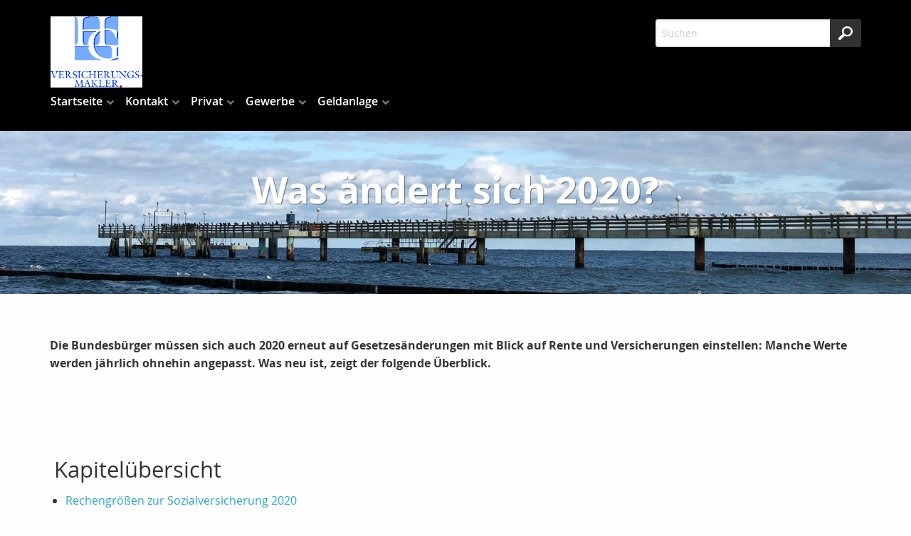

--- FILE ---
content_type: text/html;charset=UTF-8
request_url: https://www.hg-versicherungsmakler.com/neu.2020.html
body_size: 14025
content:
<!DOCTYPE html><html lang="de" class="chrome no-js"><head data-host="web1"><title>Was ändert sich 2020? | HG Versicherungsmakler Heribert Guth</title><meta charset="UTF-8"/><meta property="og:title" content="Was ändert sich 2020? | HG Versicherungsmakler Heribert Guth"/><meta property="og:type" content="website"/><meta property="og:url" content="https://www.hg-versicherungsmakler.com/neu.2020.html"/><meta property="og:image" content="https://www.hg-versicherungsmakler.com/content.4887953.images.zwkjw.IMG_8634.jpeg"/><meta name="thumbnail" content="https://www.hg-versicherungsmakler.com/content.4887953.images.zwkjw.IMG_8634.jpeg"/><meta property="og:image:type" content="jpeg"/><meta property="og:image:width" content="4032"/><meta property="og:image:height" content="3024"/><meta property="max-image-preview" content="large"/><meta property="og:description" content="Die Bundesbürger müssen sich auch 2020 erneut auf Gesetzesänderungen mit Blick auf Rente und Versicherungen einstellen: Manche Werte werden jährlich ohnehin angepasst. Was neu ist, zeigt der folgende Überblick."/><meta name="viewport" content="width=device-width, initial-scale=1"/><meta http-equiv="language" content="de"/><meta name="robots" content="index, follow"/><meta name="description" lang="de" content="Die Bundesbürger müssen sich auch 2020 erneut auf Gesetzesänderungen mit Blick auf Rente und Versicherungen einstellen: Manche Werte werden jährlich ohnehin angepasst. Was neu ist, zeigt der folgende Überblick."/><meta name="keywords" content="PKV, Pflegeversicherung, Betriebsrente, VERSICHERUNGSPFLICHTGRENZE, GKV, Basis-Rente, Gebäudesanierung, Autofahrer Bußgeld, Gesetzliche Rente, Elternunterhalt, Arbeitslosenversicherung, Grundfreibetrag, Freibetrag, Bafög"/><meta name="news_keywords" content="PKV, Pflegeversicherung, Betriebsrente, VERSICHERUNGSPFLICHTGRENZE, GKV, Basis-Rente, Gebäudesanierung, Autofahrer Bußgeld, Gesetzliche Rente, Elternunterhalt, Arbeitslosenversicherung, Grundfreibetrag, Freibetrag, Bafög"/><meta http-equiv="cache-control" content="public, max-age=1800, s-maxage=1800, must-revalidate"/><meta http-equiv="pragma" content="public"/><meta http-equiv="expires" content="Sun, 18 Jan 2026 07:45:05 GMT"/><meta name="generator" content="FAD - Fast Application Development Server"/><link rel="shortcut icon" href="/skins/images/fullscreen/dark/favicon.ico" type="image/x-icon"/><link rel="apple-touch-icon" href="/skins/images/fullscreen/dark/favicon.ico" type="image/x-icon"/><link rel="stylesheet" type="text/css" href="/scripts/jquery/jquery-ui/1.10.2/themes/default/jquery-ui.min.css?cb=1731416161" media="screen"/><link rel="stylesheet" type="text/css" href="/scripts/jquery/jquery-ui/1.10.2/themes/default/jquery-ui.structure.min.css?cb=1731416161" media="screen"/><link rel="stylesheet" type="text/css" href="/scripts/jquery/jquery-ui/1.10.2/themes/default/jquery-ui.theme.min.css?cb=1731416161" media="screen"/><link rel="stylesheet" type="text/css" href="/scripts/public.css?cb=1752575001" media="screen"/><link rel="stylesheet" type="text/css" href="/skins/css/default.css?cb=1731416228" media="screen"/><link rel="stylesheet" type="text/css" href="/cms.share.css.iconsprite.css" media="all"/><link rel="stylesheet" type="text/css" href="/skins/css/normalize/4.2.0/normalize.min.css?cb=1731416228" media="all"/><link rel="stylesheet" type="text/css" href="/skins/css/ui.totop.css?cb=1731416228" media="all"/><link rel="stylesheet" type="text/css" href="/skins/js/swiper/3.1.2/css/swiper.min.css?cb=1731416230" media="all"/><link rel="stylesheet" type="text/css" href="/skins/css/foundation.min.css?cb=1731416228" media="all"/><link rel="stylesheet" type="text/css" href="/skins/css/component.css?cb=1731416228" media="all"/><link rel="stylesheet" type="text/css" href="/scripts/font-awesome/css/font-awesome.min.css?cb=1731416161" media="screen"/><link rel="stylesheet" type="text/css" href="/skins/css/fullscreen.css?cb=1731416228" media="all"/><link rel="stylesheet" type="text/css" href="/fullscreen_dark.css" media="all"/><script type="text/javascript" data-type="text/javascript" src="/skins/js/hyphenator/Hyphenator_Loader.js?cb=1731416230" data-cookieconsent="necessary">/*41b6f6c7c2812d3d1acd9c73e8c641c7*/</script><script type="text/javascript" data-type="text/javascript" src="/scripts/jquery/2.1.4/jquery.min.js?cb=1731416161" data-cookieconsent="necessary">/*5b91cb4fa631790ec8b741eed0330cd1*/</script><script type="text/javascript" data-type="text/javascript" src="/scripts/jquery/jquery-ui/1.12.1/jquery-ui.min.js?cb=1731416161" data-cookieconsent="necessary">/*8ee9ce4eccf8d9a1e0cc23684c8b5c77*/</script><script type="text/javascript">
      session = 'PHPSESSID=5fcgbu4iskc9mimp5jkeh95o45';
    </script><script type="text/javascript" data-type="text/javascript" src="/scripts.ajax.js?cb=1731416201" data-cookieconsent="necessary">/*bca3630b4a1d4ca04e5c713ac6689bcd*/</script><script type="text/javascript">
      function setsubmit(t) {
        submit = t;
      };
    </script><script type="text/javascript" src="/public/fad-server/class/cms/mod/cookieconsent/cookieconsent.js">/*cookieconsent*/</script><script type="text/javascript">
        document.addEventListener( 'DOMContentLoaded' , function () {
          if (fad_cookieconsent) {
            fad_cookieconsent.init( {
              display : 'bottom',
              module : '4911706',
              maxage : '30'
            } );

            
            fad_cookieconsent.run();
            
          }
        } );
      </script></head><body itemscope="itemscope" itemtype="http://schema.org/WebPage" class="neu.2020 default"><div id="preloader"><div id="status" class="sk-fading-circle"><div class="sk-circle1 sk-circle"> </div><div class="sk-circle2 sk-circle"> </div><div class="sk-circle3 sk-circle"> </div><div class="sk-circle4 sk-circle"> </div><div class="sk-circle5 sk-circle"> </div><div class="sk-circle6 sk-circle"> </div><div class="sk-circle7 sk-circle"> </div><div class="sk-circle8 sk-circle"> </div><div class="sk-circle9 sk-circle"> </div><div class="sk-circle10 sk-circle"> </div><div class="sk-circle11 sk-circle"> </div><div class="sk-circle12 sk-circle"> </div></div></div><div class="wrapper"><nav class="top-bar top-bar-fixed" role="navigation"><div class="scrollbar-fix"><div class="row"><div class="columns"><div class="top-bar-left"><button class="toggle-search"> </button><button class="toggle-menu"><span> </span></button><a class="top-bar-logo" href="/index.html"><img alt=" HG Versicherungsmakler Heribert Guth" src="/logo.jpg"/></a></div><div class="top-bar-right"><div id="mod_search_form_4841289" class="mod_search_form"><form action="/suche.html" method="get" accept-charset="UTF-8" target="_self"><fieldset><input id="fad_search_form_field" name="q" placeholder="Suchen" type="text" size="30"/><input id="fad_search_form_submit" value="" type="submit"/></fieldset></form></div></div><div class="dropdown-menu"><div id="mod_search_form_4841289" class="mod_search_form"><form action="/suche.html" method="get" accept-charset="UTF-8" target="_self"><fieldset><input id="fad_search_form_field" name="q" placeholder="Suchen" type="text" size="30"/><input id="fad_search_form_submit" value="" type="submit"/></fieldset></form></div><div id="dl-menu" class="dl-menuwrapper collapsed"><ul class="dl-menu dl-menuopen"><li class="menuitem has-submenu active"><a class="page_link" href="/index.html" aria-haspopup="true">Startseite</a><ul class="dl-submenu menu-level-2"><li class="menuitem has-submenu active"><a class="page_link" href="/neu.2026.html" aria-haspopup="true">Aktuelles</a><ul class="dl-submenu menu-level-3"><li class="menuitem"><a class="page_link" href="/neu.2026.html">Änderungen 2026</a></li><li class="menuitem has-submenu active"><a class="page_link" href="/neu.index.html" aria-haspopup="true">Archiv</a><ul class="dl-submenu menu-level-4"><li class="menuitem"><a class="page_link" href="/neu.2025.html">Änderungen 2025</a></li><li class="menuitem"><a class="page_link" href="/neu.2024.html">Änderungen 2024</a></li><li class="menuitem"><a class="page_link" href="/neu.2023.html">Änderungen 2023</a></li><li class="menuitem"><a class="page_link" href="/neu.2022.html">Änderungen 2022</a></li><li class="menuitem"><a class="page_link" href="/neu.2021.html">Änderungen 2021</a></li><li class="menuitem active"><a class="page_link" href="/neu.2020.html">Änderungen 2020</a></li><li class="menuitem"><a class="page_link" href="/neu.2019.html">Änderungen 2019</a></li><li class="menuitem"><a class="page_link" href="/neu.2018.html">Änderungen 2018</a></li><li class="menuitem"><a class="page_link" href="/neu.2017.html">Änderungen 2017</a></li><li class="menuitem"><a class="page_link" href="/neu.2016.html">Änderungen 2016</a></li><li class="menuitem"><a class="page_link" href="/neu.2015.html">Änderungen 2015</a></li><li class="menuitem has-submenu"><a class="page_link" href="/neu.2012.html" aria-haspopup="true">Änderungen 2012</a><ul class="dl-submenu menu-level-5"><li class="menuitem"><a class="page_link" href="/neu.wechsel-strom-gas.html">Wechsel Strom,Gas</a></li><li class="menuitem"><a class="page_link" href="/neu.warnbutton.html">Warnbutton</a></li><li class="menuitem"><a class="page_link" href="/neu.mitbestimmung-eu-buerger.html">Mitbestimmung EU-Bürger</a></li><li class="menuitem"><a class="page_link" href="/neu.kuerzung-solarfoerderung.html">Solarförderung</a></li><li class="menuitem"><a class="page_link" href="/neu.anerkennungsgesetz-ausland-fachkraefte.html">Rechengrößen 2012</a></li></ul></li><li class="menuitem"><a class="page_link" href="/neu.2014.html">Änderungen 2014</a></li><li class="menuitem"><a class="page_link" href="/neu.2013.html">Änderungen 2013</a></li><li class="menuitem"><a class="page_link" href="/neu.2012-2.html">Neu zum 01.09.2012</a></li><li class="menuitem"><a class="page_link" href="/neu.2011.html">Änderungen 2011</a></li><li class="menuitem"><a class="page_link" href="/neu.2010.html">Änderungen 2010</a></li><li class="menuitem"><a class="page_link" href="/neu.2009.html">Änderungen 2009</a></li><li class="menuitem"><a class="page_link" href="/neu.2008.html">Änderungen 2008</a></li><li class="menuitem"><a class="page_link" href="/neu.2007.html">Änderungen 2007</a></li><li class="menuitem"><a class="page_link" href="/neu.2006.html">Änderungen 2006</a></li><li class="menuitem"><a class="page_link" href="/neu.2005.html">Änderungen 2005</a></li><li class="menuitem"><a class="page_link" href="/neu.2004.html">Änderungen 2004</a></li></ul></li></ul></li><li class="menuitem"><a class="page_link" href="/lexikon.html">Lexikon</a></li><li class="menuitem"><a class="page_link" href="/Links.html">Links</a></li><li class="menuitem has-submenu"><a class="page_link" href="/Dokumente.html" aria-haspopup="true">Dokumente</a><ul class="dl-submenu menu-level-3"><li class="menuitem"><a class="page_link" href="/Kodex.html">Kodex</a></li></ul></li><li class="menuitem"><a class="page_link" href="/suche.html">Suche</a></li><li class="menuitem has-submenu"><a class="page_link" href="/geschichte.versicherung.html" aria-haspopup="true">Wissenswertes</a><ul class="dl-submenu menu-level-3"><li class="menuitem"><a class="page_link" href="/geschichte.versicherung.html">Geschichte und Entstehung der Versicherungen</a></li></ul></li></ul></li><li class="menuitem has-submenu"><a class="page_link" href="/Kontakt.html" aria-haspopup="true">Kontakt</a><ul class="dl-submenu menu-level-2"><li class="menuitem"><a class="page_link" href="/Impressum.html">Impressum</a></li><li class="menuitem"><a class="page_link" href="/Erstinformation.html">Erstinformation</a></li><li class="menuitem"><a class="page_link" href="/datenschutz.html">Datenschutz</a></li></ul></li><li class="menuitem has-submenu"><a class="page_link" href="/privat.index.html" aria-haspopup="true">Privat</a><ul class="dl-submenu menu-level-2"><li class="menuitem has-submenu"><a class="page_link" href="/privat.pflegeabsicherung.html" aria-haspopup="true">Pflegeabsicherung</a><ul class="dl-submenu menu-level-3"><li class="menuitem"><a class="page_link" href="/gesetzliche-Pflegeversicherung.html">gesetzliche PV</a></li><li class="menuitem"><a class="page_link" href="/privat.pflegeversicherung.html">Pflegeversicherung</a></li></ul></li><li class="menuitem has-submenu"><a class="page_link" href="/privat.sozialversicherunge.pv.html" aria-haspopup="true">Sozialversicherung</a><ul class="dl-submenu menu-level-3"><li class="menuitem"><a class="page_link" href="/privat.sozialversicherunge.pv.html">Gesetzliche PV</a></li></ul></li><li class="menuitem has-submenu"><a class="page_link" href="/privat.eigentumsabsicherung.html" aria-haspopup="true">Eigentumsabsicherung</a><ul class="dl-submenu menu-level-3"><li class="menuitem"><a class="page_link" href="/Privathaftpflicht.html">Privathaftpflicht</a></li><li class="menuitem"><a class="page_link" href="/Haus-und-Grundstueck.html">Haus und Grundstück Haftpflicht</a></li></ul></li><li class="menuitem has-submenu"><a class="page_link" href="/privat.hinterbliebenen.html" aria-haspopup="true">Hinterbliebenen Absicherung</a><ul class="dl-submenu menu-level-3"><li class="menuitem"><a class="page_link" href="/Sterbegeldversicherung.html">Sterbegeldversicherung</a></li></ul></li><li class="menuitem has-submenu"><a class="page_link" href="/privat.senioren.index.html" aria-haspopup="true">Senioren</a><ul class="dl-submenu menu-level-3"><li class="menuitem"><a class="page_link" href="/Pflegeabsicherung.html">Pflegeabsicherung</a></li><li class="menuitem"><a class="page_link" href="/privat.senioren.unfall.html">Unfall</a></li><li class="menuitem"><a class="page_link" href="/privat.senioren.sterbegeld.html">Sterbegeld</a></li></ul></li><li class="menuitem has-submenu"><a class="page_link" href="/privat.haftpflicht.index.html" aria-haspopup="true">Haftpflicht</a><ul class="dl-submenu menu-level-3"><li class="menuitem"><a class="page_link" href="/Bauherrenhaftpflicht.html">Bauherrenhaftpflicht</a></li><li class="menuitem"><a class="page_link" href="/Pferdehaftpflicht.html">Pferdehaftpflicht</a></li><li class="menuitem"><a class="page_link" href="/Hundehaftpflicht.html">Hundehaftpflicht</a></li><li class="menuitem has-submenu"><a class="page_link" href="/privat.haftpflicht.privat.index.html" aria-haspopup="true">Privathaftpflicht</a><ul class="dl-submenu menu-level-4"><li class="menuitem"><a class="page_link" href="/Privathaftpflicht-fuer-Kinder.html">Privathaftpflicht für Kinder</a></li><li class="menuitem"><a class="page_link" href="/privat.privathaftpflicht.leistungen.html">Leistungen</a></li><li class="menuitem"><a class="page_link" href="/privat.privathaftpflicht.personen.html">versicherte Personen</a></li><li class="menuitem"><a class="page_link" href="/Was-ist-eine-Privathaftpflicht.html">Was ist ...</a></li></ul></li><li class="menuitem has-submenu"><a class="page_link" href="/privat.haftpflicht.diensthaftpflicht.index.html" aria-haspopup="true">Diensthaftpflicht</a><ul class="dl-submenu menu-level-4"><li class="menuitem"><a class="page_link" href="/privat.haftpflicht.diensthaftpflicht.was.html">Was ist...</a></li><li class="menuitem"><a class="page_link" href="/privat.haftpflicht.diensthaftpflicht.wer.html">weitere Personen</a></li><li class="menuitem"><a class="page_link" href="/privat.haftpflicht.diensthaftpflicht.verwaltung.html">Verwaltung</a></li><li class="menuitem"><a class="page_link" href="/privat.haftpflicht.diensthaftpflicht.schluessselschaeden.html">Schlüsselschäden</a></li><li class="menuitem"><a class="page_link" href="/privat.haftpflicht.diensthaftpflicht.richter.html">Justiz, Richter</a></li><li class="menuitem"><a class="page_link" href="/privat.haftpflicht.diensthaftpflicht.polizei.html">Polizei, Zoll</a></li><li class="menuitem"><a class="page_link" href="/privat.haftpflicht.diensthaftpflicht.leistungen.html">Leistungen</a></li><li class="menuitem"><a class="page_link" href="/privat.haftpflicht.diensthaftpflicht.lehrer.html">Lehrer</a></li></ul></li><li class="menuitem"><a class="page_link" href="/privat.haftpflicht.oeltank.index.html">Öltankhaftpflicht</a></li><li class="menuitem"><a class="page_link" href="/privat.haftpflicht.haus.index.html">H.u.Grundst.haft.</a></li></ul></li><li class="menuitem has-submenu"><a class="page_link" href="/privat.bauleistung.index.html" aria-haspopup="true">Bauvorhaben</a><ul class="dl-submenu menu-level-3"><li class="menuitem"><a class="page_link" href="/privat.bauleistung.wasundwie.html">Was und wie hoch</a></li><li class="menuitem"><a class="page_link" href="/privat.bauvorhaben.bauherren.index.html">Bauherrenhaftpflicht</a></li></ul></li><li class="menuitem has-submenu"><a class="page_link" href="/privat.kv.index.html" aria-haspopup="true">Krankenversicherung</a><ul class="dl-submenu menu-level-3"><li class="menuitem has-submenu"><a class="page_link" href="/privat.kv.pkv.index.html" aria-haspopup="true">Private KV</a><ul class="dl-submenu menu-level-4"><li class="menuitem"><a class="page_link" href="/privat.kv.pkv.leistungen.html">Leistungen</a></li><li class="menuitem"><a class="page_link" href="/privat.kv.pkv.was.html">Was ist...</a></li><li class="menuitem"><a class="page_link" href="/privat.kv.pkv.pflegezusatz.html">Pflegezusatz</a></li></ul></li></ul></li><li class="menuitem has-submenu"><a class="page_link" href="/privat.tiere.html" aria-haspopup="true">Tiere</a><ul class="dl-submenu menu-level-3"><li class="menuitem"><a class="page_link" href="/privat.pferde.html">Pferdehaftpflicht</a></li><li class="menuitem"><a class="page_link" href="/privat.hunde.index.html">Hundehaftpflicht</a></li></ul></li><li class="menuitem has-submenu"><a class="page_link" href="/privat.arbeitskraftabsicherung.html" aria-haspopup="true">Arbeitskraftabsicherung</a><ul class="dl-submenu menu-level-3"><li class="menuitem"><a class="page_link" href="/privat.dreaddeseasepflege.html">Schwere Krankheiten</a></li></ul></li><li class="menuitem has-submenu"><a class="page_link" href="/privat.altersvorsorge.html" aria-haspopup="true">Altersvorsorge</a><ul class="dl-submenu menu-level-3"><li class="menuitem"><a class="page_link" href="/privat.wohnriester.html">Wohnriester</a></li><li class="menuitem"><a class="page_link" href="/privat.ruerup.html">Rürup-Rente</a></li><li class="menuitem"><a class="page_link" href="/privat.riester.html">Riester-Rente</a></li><li class="menuitem"><a class="page_link" href="/privat.privatrente.html">Privat-Rente</a></li><li class="menuitem"><a class="page_link" href="/privat.fonds.html">Fondsgebunden</a></li><li class="menuitem has-submenu"><a class="page_link" href="/privat.betriebliche.altersvorsorge.html" aria-haspopup="true">Betr. Altersvors.</a><ul class="dl-submenu menu-level-4"><li class="menuitem"><a class="page_link" href="/privat.betrieblaltersvorsorge.unterstuetzungskassen.html">Unterst.-kasse</a></li><li class="menuitem"><a class="page_link" href="/privat.betrieblaltersvorsorge.pensionszusage.html">Pensionszusage</a></li><li class="menuitem"><a class="page_link" href="/privat.betrieblaltersvorsorge.pensionskasse.html">Pensionskasse</a></li><li class="menuitem"><a class="page_link" href="/privat.betrieblaltersvorsorge.pensionsfonds.html">Pensionsfonds</a></li><li class="menuitem"><a class="page_link" href="/privat.betriebaltersvorsorge.direkt.html">Direktversicherung</a></li><li class="menuitem"><a class="page_link" href="/privat.betrieblaltersvorsorge.besteuerung.html">Besteuerung</a></li></ul></li></ul></li><li class="menuitem has-submenu"><a class="page_link" href="/privat.kinder.index.html" aria-haspopup="true">Kinder</a><ul class="dl-submenu menu-level-3"><li class="menuitem"><a class="page_link" href="/privat.kinder.invaliditaet.html">Invalidität</a></li><li class="menuitem"><a class="page_link" href="/privat.kinder.haftpflicht.html">Privathaftpflicht</a></li></ul></li></ul></li><li class="menuitem has-submenu"><a class="page_link" href="/gewerbe.index.html" aria-haspopup="true">Gewerbe</a><ul class="dl-submenu menu-level-2"><li class="menuitem has-submenu"><a class="page_link" href="/gewerbe.firmenrechtsschutz.index.html" aria-haspopup="true">Firmenrechtsschutz</a><ul class="dl-submenu menu-level-3"><li class="menuitem"><a class="page_link" href="/gewerbe.firmenrechtsschutz.personenkreis.html">Personenkreis u. Firmen-RS</a></li><li class="menuitem"><a class="page_link" href="/gewerbe.firmenrechtsschutz.wohnungsrs.html">Wohnung und Grundstück-RS</a></li><li class="menuitem"><a class="page_link" href="/gewerbe.firmenrechtsschutz.verwaltungsrs.html">Verwaltung- RS</a></li><li class="menuitem"><a class="page_link" href="/gewerbe.firmenrechtsschutz.vertragsrs.html">Vertrag,Sachen - RS</a></li><li class="menuitem"><a class="page_link" href="/gewerbe.firmenrechtsschutz.strafrs.html">Straf- RS</a></li><li class="menuitem"><a class="page_link" href="/gewerbe.firmenrechtsschutz.steuerrs.html">Steuer- RS</a></li></ul></li><li class="menuitem has-submenu"><a class="page_link" href="/gewerbe.transport.index.html" aria-haspopup="true">Transport</a><ul class="dl-submenu menu-level-3"><li class="menuitem"><a class="page_link" href="/gewerbe.transport.deckung.html">Deckungsmöglichkeiten</a></li><li class="menuitem"><a class="page_link" href="/gewerbe.transport.werkverkehr.html">Werkverkehr</a></li><li class="menuitem"><a class="page_link" href="/gewerbe.transport.warentransport.html">Warentransport</a></li><li class="menuitem"><a class="page_link" href="/gewerbe.transport.frachtfuehrer.html">Frachtführer</a></li><li class="menuitem"><a class="page_link" href="/gewerbe.transport.betriebsunterbrechung.html">Betriebsunterbr.</a></li></ul></li><li class="menuitem has-submenu"><a class="page_link" href="/gewerbe.kaution.html" aria-haspopup="true">Kaution</a><ul class="dl-submenu menu-level-3"><li class="menuitem"><a class="page_link" href="/gewerbe.kreditversicherung.index.html">Kreditversicherung</a></li></ul></li><li class="menuitem has-submenu"><a class="page_link" href="/gewerbe.haftpflicht.index.html" aria-haspopup="true">Haftpflicht</a><ul class="dl-submenu menu-level-3"><li class="menuitem"><a class="page_link" href="/gewerbe.vermoegensschadenhaftpflicht.index.html">Vermögensschäden</a></li><li class="menuitem"><a class="page_link" href="/gewerbe.produkthaftpflicht.index.html">Produkthaftpflicht</a></li><li class="menuitem"><a class="page_link" href="/gewerbe.betriebshaftpflicht.index.html">Betriebshaftpflicht</a></li><li class="menuitem"><a class="page_link" href="/gewerbe.berufshaftpflicht.index.html">Berufshaftpflicht</a></li></ul></li><li class="menuitem has-submenu"><a class="page_link" href="/gewerbe.sach.index.html" aria-haspopup="true">Sach</a><ul class="dl-submenu menu-level-3"><li class="menuitem"><a class="page_link" href="/gewerbe.photovoltaik.html">Photovoltaikanlage</a></li><li class="menuitem"><a class="page_link" href="/gewerbe.praxisausfall.index.html">Praxisausfall</a></li><li class="menuitem"><a class="page_link" href="/gewerbe.mietverlust.index.html">Mietverlust</a></li><li class="menuitem"><a class="page_link" href="/gewerbe.maschinen.index.html">Maschinen</a></li><li class="menuitem"><a class="page_link" href="/gewerbe.itversicherung.index.html">IT-Versicherung</a></li><li class="menuitem"><a class="page_link" href="/gewerbe.feuerversicherung.index.html">Feuer</a></li><li class="menuitem"><a class="page_link" href="/gewerbe.ertragsschaden.index.html">Ertragsschaden</a></li><li class="menuitem"><a class="page_link" href="/gewerbe.elektronikversicherung.index.html">Elektronik</a></li><li class="menuitem"><a class="page_link" href="/gewerbe.betriebsunterbrechungsvers.index.html">Betriebsunterbrechung</a></li><li class="menuitem"><a class="page_link" href="/gewerbe.betriebsinhalt.index.html">Betriebsinhalt</a></li><li class="menuitem"><a class="page_link" href="/gewerbe.betriebsgebaeude.index.html">Betriebsgebäude</a></li></ul></li><li class="menuitem"><a class="page_link" href="/gewerbe.vertrauensschaden.index.html">Vertrauensschäden</a></li><li class="menuitem"><a class="page_link" href="/gewerbe.vermieterrs.index.html">Vermieterrechtsschutz</a></li><li class="menuitem"><a class="page_link" href="/gewerbe.umwelt.index.html">Umwelt</a></li><li class="menuitem"><a class="page_link" href="/gewerbe.montage.index.html">Montage</a></li><li class="menuitem"><a class="page_link" href="/gewerbe.messevers.index.html">Messe</a></li><li class="menuitem"><a class="page_link" href="/gewerbe.manager.index.html">Manager</a></li><li class="menuitem"><a class="page_link" href="/gewerbe.fuhrpark.index.html">Fuhrpark</a></li><li class="menuitem"><a class="page_link" href="/gewerbe.bauleistung.index.html">Bauleistung</a></li></ul></li><li class="menuitem has-submenu"><a class="page_link" href="/investment.index.html" aria-haspopup="true">Geldanlage</a><ul class="dl-submenu menu-level-2"><li class="menuitem"><a class="page_link" href="/investment.fondspolicen.index.html">Fondspolicen</a></li></ul></li></ul></div><ul class="menu mega-menu"><li class="menuitem has-submenu active"><a class="page_link" href="/index.html" aria-haspopup="true">Startseite</a><ul class="submenu menu-level-2"><div class="menu-column"><li><a href="/neu.2026.html" class="selected">Aktuelles</a><ul class="submenu menu-level-3"><li><a href="/neu.2026.html">Änderungen 2026</a></li><li><a href="/neu.index.html" class="selected">Archiv</a></li></ul></li></div><div class="menu-column"><li><a href="/lexikon.html">Lexikon</a></li><li><a href="/Links.html">Links</a></li></div><div class="menu-column"><li><a href="/Dokumente.html">Dokumente</a><ul class="submenu menu-level-3"><li><a href="/Kodex.html">Kodex</a></li></ul></li><li><a href="/suche.html">Suche</a></li></div><div class="menu-column"><li><a href="/geschichte.versicherung.html">Wissenswertes</a><ul class="submenu menu-level-3"><li><a href="/geschichte.versicherung.html">Geschichte und Entstehung der Versicherungen</a></li></ul></li></div></ul></li><li class="menuitem has-submenu"><a class="page_link" href="/Kontakt.html" aria-haspopup="true">Kontakt</a><ul class="submenu menu-level-2"><div class="menu-column only"><li><a href="/Kontakt.html">Kontakt</a><ul class="submenu menu-level-3"><li><a href="/Impressum.html">Impressum</a></li><li><a href="/Erstinformation.html">Erstinformation</a></li><li><a href="/datenschutz.html">Datenschutz</a></li></ul></li></div></ul></li><li class="menuitem has-submenu"><a class="page_link" href="/privat.index.html" aria-haspopup="true">Privat</a><ul class="submenu menu-level-2"><div class="menu-column"><li><a href="/privat.pflegeabsicherung.html">Pflegeabsicherung</a><ul class="submenu menu-level-3"><li><a href="/gesetzliche-Pflegeversicherung.html">gesetzliche PV</a></li><li><a href="/privat.pflegeversicherung.html">Pflegeversicherung</a></li></ul></li><li><a href="/privat.sozialversicherunge.pv.html">Sozialversicherung</a><ul class="submenu menu-level-3"><li><a href="/privat.sozialversicherunge.pv.html">Gesetzliche PV</a></li></ul></li><li><a href="/privat.eigentumsabsicherung.html">Eigentumsabsicherung</a><ul class="submenu menu-level-3"><li><a href="/Privathaftpflicht.html">Privathaftpflicht</a></li><li><a href="/Haus-und-Grundstueck.html">Haus und Grundstück Haftpflicht</a></li></ul></li><li><a href="/privat.hinterbliebenen.html">Hinterbliebenen Absicherung</a><ul class="submenu menu-level-3"><li><a href="/Sterbegeldversicherung.html">Sterbegeldversicherung</a></li></ul></li></div><div class="menu-column"><li><a href="/privat.senioren.index.html">Senioren</a><ul class="submenu menu-level-3"><li><a href="/Pflegeabsicherung.html">Pflegeabsicherung</a></li><li><a href="/privat.senioren.unfall.html">Unfall</a></li><li><a href="/privat.senioren.sterbegeld.html">Sterbegeld</a></li></ul></li><li><a href="/privat.haftpflicht.index.html">Haftpflicht</a><ul class="submenu menu-level-3"><li><a href="/Bauherrenhaftpflicht.html">Bauherrenhaftpflicht</a></li><li><a href="/Pferdehaftpflicht.html">Pferdehaftpflicht</a></li><li><a href="/Hundehaftpflicht.html">Hundehaftpflicht</a></li><li><a href="/privat.haftpflicht.privat.index.html">Privathaftpflicht</a></li><li><a href="/privat.haftpflicht.diensthaftpflicht.index.html">Diensthaftpflicht</a></li><li><a href="/privat.haftpflicht.oeltank.index.html">Öltankhaftpflicht</a></li><li><a href="/privat.haftpflicht.haus.index.html">H.u.Grundst.haft.</a></li></ul></li></div><div class="menu-column"><li><a href="/privat.bauleistung.index.html">Bauvorhaben</a><ul class="submenu menu-level-3"><li><a href="/privat.bauleistung.wasundwie.html">Was und wie hoch</a></li><li><a href="/privat.bauvorhaben.bauherren.index.html">Bauherrenhaftpflicht</a></li></ul></li><li><a href="/privat.kv.index.html">Krankenversicherung</a><ul class="submenu menu-level-3"><li><a href="/privat.kv.pkv.index.html">Private KV</a></li></ul></li><li><a href="/privat.tiere.html">Tiere</a><ul class="submenu menu-level-3"><li><a href="/privat.pferde.html">Pferdehaftpflicht</a></li><li><a href="/privat.hunde.index.html">Hundehaftpflicht</a></li></ul></li><li><a href="/privat.arbeitskraftabsicherung.html">Arbeitskraftabsicherung</a><ul class="submenu menu-level-3"><li><a href="/privat.dreaddeseasepflege.html">Schwere Krankheiten</a></li></ul></li></div><div class="menu-column"><li><a href="/privat.altersvorsorge.html">Altersvorsorge</a><ul class="submenu menu-level-3"><li><a href="/privat.wohnriester.html">Wohnriester</a></li><li><a href="/privat.ruerup.html">Rürup-Rente</a></li><li><a href="/privat.riester.html">Riester-Rente</a></li><li><a href="/privat.privatrente.html">Privat-Rente</a></li><li><a href="/privat.fonds.html">Fondsgebunden</a></li><li><a href="/privat.betriebliche.altersvorsorge.html">Betr. Altersvors.</a></li></ul></li><li><a href="/privat.kinder.index.html">Kinder</a><ul class="submenu menu-level-3"><li><a href="/privat.kinder.invaliditaet.html">Invalidität</a></li><li><a href="/privat.kinder.haftpflicht.html">Privathaftpflicht</a></li></ul></li></div></ul></li><li class="menuitem has-submenu"><a class="page_link" href="/gewerbe.index.html" aria-haspopup="true">Gewerbe</a><ul class="submenu menu-level-2"><div class="menu-column"><li><a href="/gewerbe.firmenrechtsschutz.index.html">Firmenrechtsschutz</a><ul class="submenu menu-level-3"><li><a href="/gewerbe.firmenrechtsschutz.personenkreis.html">Personenkreis u. Firmen-RS</a></li><li><a href="/gewerbe.firmenrechtsschutz.wohnungsrs.html">Wohnung und Grundstück-RS</a></li><li><a href="/gewerbe.firmenrechtsschutz.verwaltungsrs.html">Verwaltung- RS</a></li><li><a href="/gewerbe.firmenrechtsschutz.vertragsrs.html">Vertrag,Sachen - RS</a></li><li><a href="/gewerbe.firmenrechtsschutz.strafrs.html">Straf- RS</a></li><li><a href="/gewerbe.firmenrechtsschutz.steuerrs.html">Steuer- RS</a></li></ul></li></div><div class="menu-column"><li><a href="/gewerbe.transport.index.html">Transport</a><ul class="submenu menu-level-3"><li><a href="/gewerbe.transport.deckung.html">Deckungsmöglichkeiten</a></li><li><a href="/gewerbe.transport.werkverkehr.html">Werkverkehr</a></li><li><a href="/gewerbe.transport.warentransport.html">Warentransport</a></li><li><a href="/gewerbe.transport.frachtfuehrer.html">Frachtführer</a></li><li><a href="/gewerbe.transport.betriebsunterbrechung.html">Betriebsunterbr.</a></li></ul></li><li><a href="/gewerbe.kaution.html">Kaution</a><ul class="submenu menu-level-3"><li><a href="/gewerbe.kreditversicherung.index.html">Kreditversicherung</a></li></ul></li><li><a href="/gewerbe.haftpflicht.index.html">Haftpflicht</a><ul class="submenu menu-level-3"><li><a href="/gewerbe.vermoegensschadenhaftpflicht.index.html">Vermögensschäden</a></li><li><a href="/gewerbe.produkthaftpflicht.index.html">Produkthaftpflicht</a></li><li><a href="/gewerbe.betriebshaftpflicht.index.html">Betriebshaftpflicht</a></li><li><a href="/gewerbe.berufshaftpflicht.index.html">Berufshaftpflicht</a></li></ul></li></div><div class="menu-column"><li><a href="/gewerbe.sach.index.html">Sach</a><ul class="submenu menu-level-3"><li><a href="/gewerbe.photovoltaik.html">Photovoltaikanlage</a></li><li><a href="/gewerbe.praxisausfall.index.html">Praxisausfall</a></li><li><a href="/gewerbe.mietverlust.index.html">Mietverlust</a></li><li><a href="/gewerbe.maschinen.index.html">Maschinen</a></li><li><a href="/gewerbe.itversicherung.index.html">IT-Versicherung</a></li><li><a href="/gewerbe.feuerversicherung.index.html">Feuer</a></li><li><a href="/gewerbe.ertragsschaden.index.html">Ertragsschaden</a></li><li><a href="/gewerbe.elektronikversicherung.index.html">Elektronik</a></li><li><a href="/gewerbe.betriebsunterbrechungsvers.index.html">Betriebsunterbrechung</a></li><li><a href="/gewerbe.betriebsinhalt.index.html">Betriebsinhalt</a></li><li><a href="/gewerbe.betriebsgebaeude.index.html">Betriebsgebäude</a></li></ul></li><li><a href="/gewerbe.vertrauensschaden.index.html">Vertrauensschäden</a></li><li><a href="/gewerbe.vermieterrs.index.html">Vermieterrechtsschutz</a></li><li><a href="/gewerbe.umwelt.index.html">Umwelt</a></li><li><a href="/gewerbe.montage.index.html">Montage</a></li><li><a href="/gewerbe.messevers.index.html">Messe</a></li><li><a href="/gewerbe.manager.index.html">Manager</a></li><li><a href="/gewerbe.fuhrpark.index.html">Fuhrpark</a></li><li><a href="/gewerbe.bauleistung.index.html">Bauleistung</a></li></div></ul></li><li class="menuitem has-submenu"><a class="page_link" href="/investment.index.html" aria-haspopup="true">Geldanlage</a><ul class="submenu menu-level-2"><div class="menu-column only"><li><a href="/investment.index.html">Geldanlage</a><ul class="submenu menu-level-3"><li><a href="/investment.fondspolicen.index.html">Fondspolicen</a></li></ul></li></div></ul></li></ul></div></div></div></div></nav><header id="header" style="background-image:url(/content.4887953.images.zwkjw.IMG_8634.1600x1067.jpeg)"><div class="row"><div class="caption text-center columns"><h1 itemprop="name" class="hyphenate fad_caption">Was ändert sich 2020?</h1></div></div></header><main><section class="main-content"><div id="content"><div class="content_wrapper" eitem="neu.2020"><div class="row"><div class="columns"><div eitem="neu.2020" class="i_content_wrapper"><text><div id="page_page_4887953" class="page_page schema_WebSite" itemscope="itemscope" itemtype="http://schema.org/WebPage"><p>
  <span><b>Die Bundesbürger müssen sich auch 2020 erneut auf Gesetzesänderungen mit Blick auf Rente und Versicherungen einstellen: Manche Werte werden jährlich ohnehin angepasst. Was neu ist, zeigt der folgende Überblick.</b></span>
</p>
<p>
  <br class="Apple-interchange-newline"/>
  <br/>
</p></div></text><ul class="chapter_index"><a id="chapter_start" name="chapter_start"> </a><h3 class="h_chapter_index">Kapitelübersicht</h3><li data-chapter="1"><a href="#id1" title="Rechengrößen zur Sozialversicherung 2020 ">Rechengrößen zur Sozialversicherung 2020 </a></li><li data-chapter="2"><a href="#id2" title="Beitragsbemessungsgrenze zur GKV steigt um 150 Euro im Monat">Beitragsbemessungsgrenze zur GKV steigt um 150 Euro im Monat</a></li><li data-chapter="3"><a href="#id3" title="Beitragsbemessungsgrenze zur Rentenversicherung geht ebenfalls hoch">Beitragsbemessungsgrenze zur Rentenversicherung geht ebenfalls hoch</a></li><li data-chapter="4"><a href="#id4" title="Versicherungspflichtgrenze steigt - Wechsel in PKV erschwert ">Versicherungspflichtgrenze steigt - Wechsel in PKV erschwert </a></li><li data-chapter="5"><a href="#id5" title="Gesetzlich Krankenversicherte werden bei Betriebsrenten entlastet">Gesetzlich Krankenversicherte werden bei Betriebsrenten entlastet</a></li><li data-chapter="6"><a href="#id6" title="Unterschied zwischen Freibetrag und Freigrenze ">Unterschied zwischen Freibetrag und Freigrenze </a></li><li data-chapter="7"><a href="#id7" title="Basis-Rente: Höhere Beträge dürfen bei Steuererklärung geltend gemacht werden ">Basis-Rente: Höhere Beträge dürfen bei Steuererklärung geltend gemacht werden </a></li><li data-chapter="8"><a href="#id8" title="Die gesetzliche Rente steigt zum 1. Juli 2020">Die gesetzliche Rente steigt zum 1. Juli 2020</a></li><li data-chapter="9"><a href="#id9" title="Gebäudesanierung besser gefördert ">Gebäudesanierung besser gefördert </a></li><li data-chapter="10"><a href="#id10" title="Pflegeversicherung: Entlastung bei Elternunterhalt ">Pflegeversicherung: Entlastung bei Elternunterhalt </a></li><li data-chapter="11"><a href="#id11" title="Beitrag zur Arbeitslosenversicherung sinkt leicht ">Beitrag zur Arbeitslosenversicherung sinkt leicht </a></li><li data-chapter="12"><a href="#id12" title="Etwas höherer Grundfreibetrag bei Steuer ">Etwas höherer Grundfreibetrag bei Steuer </a></li><li data-chapter="13"><a href="#id13" title="Höhere Reisekosten bei einer Dienstreise anrechnungsfähig ">Höhere Reisekosten bei einer Dienstreise anrechnungsfähig </a></li><li data-chapter="14"><a href="#id14" title="Mehr Arbeitslosengeld und höherer Mindestlohn ">Mehr Arbeitslosengeld und höherer Mindestlohn </a></li><li data-chapter="15"><a href="#id15" title="Bafög wird im Wintersemester 2020 angehoben, neue Rückzahlungsmodalitäten ">Bafög wird im Wintersemester 2020 angehoben, neue Rückzahlungsmodalitäten </a></li><li data-chapter="16"><a href="#id16" title="Autofahrer zahlen höhere Bußgelder ">Autofahrer zahlen höhere Bußgelder </a></li></ul><article class="row"><div class="columns"><div class="chapter"><a class="anker fad_visuallyhidden" name="id1"> </a><h3 class="h_chapter"><a href="#chapter_start" title="Hoch"><img src="/skins/images/fullscreen/dark/icon_up.svg" width="16" height="16" border="0" alt="nach oben" title="nach oben"/></a>Rechengrößen zur Sozialversicherung 2020 </h3><p>
  <span>Jedes Jahr werden die Rechengrößen zur Sozialversicherung auf Basis der Lohnentwicklung neu errechnet. Sie bestimmen wesentlich, welche Sozialbeiträge Gutverdiener zahlen müssen — und ab welchem Einkommen ein Arbeitnehmer von der gesetzlichen zu einer privaten Krankenversicherung wechseln kann.</span>
</p>
<p>
  <br class="Apple-interchange-newline"/>
  <br/>
</p></div></div></article><article class="row"><div class="columns"><div class="chapter"><a class="anker fad_visuallyhidden" name="id2"> </a><h3 class="h_chapter"><a href="#chapter_start" title="Hoch"><img src="/skins/images/fullscreen/dark/icon_up.svg" width="16" height="16" border="0" alt="nach oben" title="nach oben"/></a>Beitragsbemessungsgrenze zur GKV steigt um 150 Euro im Monat</h3><p>
  <span>Die bundeseinheitliche Beitragsbemessungsgrenze (BBG) in der gesetzlichen Krankenversicherung wird auch in 2020 angehoben: wie bereits in den Jahren zuvor. Sie steigt von monatlich 4.537,50 Euro im Jahr 2019 auf 4.687,50 Euro in 2020. Dieselben Werte gelten für die gesetzliche Pflegeversicherung.</span>
</p>
<p>
  <span>Relevant ist diese Grenze für sozialversicherte Gutverdiener. Der Einkommensanteil, der über dieser Grenze liegt, ist von Beiträgen zur Kranken- und Pflegeversicherung befreit. Da die Grenze dank der positiven Lohnentwicklung erneut angehoben wurde, müssen gesetzlich Versicherte künftig mehr Sozialabgaben zahlen.</span>
</p>
<p>
  <br class="Apple-interchange-newline"/>
  <br/>
</p></div></div></article><article class="row"><div class="columns"><div class="chapter"><a class="anker fad_visuallyhidden" name="id3"> </a><h3 class="h_chapter"><a href="#chapter_start" title="Hoch"><img src="/skins/images/fullscreen/dark/icon_up.svg" width="16" height="16" border="0" alt="nach oben" title="nach oben"/></a>Beitragsbemessungsgrenze zur Rentenversicherung geht ebenfalls hoch</h3><p>
  <span>Ebenfalls raufgesetzt wird für 2020 die Beitragsbemessungsgrenze zur Renten- und Arbeitslosenversicherung. Zu beachten gilt es, dass es für Ost- und Westdeutschland hier unterschiedliche Werte gibt. Mitarbeiter und Unternehmen müssen sich folglich auf Mehrausgaben einstellen, wenn der Arbeitnehmer ein Einkommen oberhalb der bisherigen Beitragsbemessungsgrenze hat.</span>
</p>
<p>
  <span style="font-size: 1rem;">Die BBG West wird 2020 auf 6.900 Euro festgesetzt, jährlich sind dies 82.800 Euro. Ein deutliches Plus, denn im Vorjahr betrug sie noch 6.700 Euro monatlich. In Ostdeutschland gilt 2020 die Beitragsbemessungsgrenze von monatlich 6.450 Euro beziehungsweise jährlich 77.400 Euro. Auch hier stieg die BBG deutlich an, sogar noch stärker als in den alten Bundesländern: 2019 betrug sie noch 6.150 Euro monatlich.</span><br/>
</p>
<p>
  <br class="Apple-interchange-newline"/>
  <br/>
</p></div></div></article><article class="row"><div class="columns"><div class="chapter"><a class="anker fad_visuallyhidden" name="id4"> </a><h3 class="h_chapter"><a href="#chapter_start" title="Hoch"><img src="/skins/images/fullscreen/dark/icon_up.svg" width="16" height="16" border="0" alt="nach oben" title="nach oben"/></a>Versicherungspflichtgrenze steigt - Wechsel in PKV erschwert </h3><p>
  <span>Wenn abhängig Beschäftigte sich privat krankenversichern wollen, ist die Versicherungspflichtgrenze wichtig, auch Jahresarbeitsentgeltgrenze (JAEG) genannt. Wer weniger verdient, muss sich in der Regel gesetzlich krankenversichern. Sobald der Bruttolohn aber die Pflichtgrenze übersteigt, darf der Arbeitnehmer wählen, ob er weiterhin die gesetzliche Krankenversicherung bevorzugt, oder ob er lieber in die private Krankenversicherung wechseln will.</span>
</p>
<p>
  <span style="font-size: 1rem;">Wie auch die Beitragsbemessungsgrenzen, so ist die Versicherungspflichtgrenze ebenfalls an die Löhne gekoppelt. Bedeutet: wegen der positiven Lohnentwicklung müssen Beschäftigte 2020 mehr verdienen, um in die PKV zu wechseln. Die Grenze steigt von 60.750 Euro in 2019 auf künftig 62.550 Euro.</span><br/>
</p>
<p>
  <br class="Apple-interchange-newline"/>
  <br/>
</p></div></div></article><article class="row"><div class="columns"><div class="chapter"><a class="anker fad_visuallyhidden" name="id5"> </a><h3 class="h_chapter"><a href="#chapter_start" title="Hoch"><img src="/skins/images/fullscreen/dark/icon_up.svg" width="16" height="16" border="0" alt="nach oben" title="nach oben"/></a>Gesetzlich Krankenversicherte werden bei Betriebsrenten entlastet</h3><p>
  <span>Am 12. Dezember hat der Bundestag eine Gesetzreform verabschiedet, das Millionen gesetzlich krankenversicherte Betriebsrentner entlasten soll. Demnach gilt ab dem 1. Januar 2020 ein neuer Freibetrag von 159,25 Euro auf Betriebsrenten. Bis zu diesem Betrag müssen keine Krankenkassen-Beiträge auf die betrieblichen Altersbezüge abgeführt werden: und darüber hinaus nur noch anteilig. Rund vier Millionen Ruheständler mit entsprechenden Anwartschaften sollen auf diese Weise entlastet werden, berichtet die Bundesregierung.</span>
</p>
<p>
  <span style="font-size: 1rem;">Hintergrund ist, dass Betriebsrentner auf ihre Bezüge den vollen Beitragssatz zur Krankenkasse von 14,6 Prozent plus Zusatzbeitrag entrichten müssen: also Arbeitgeber- und Arbeitnehmeranteil. Das mindert die Attraktivität der so wichtigen Vorsorge und sorgt seit Jahren für Debatten. Hier wurde mit der Reform nun ein Kompromiss erzielt. Die Ruheständler behalten deutlich mehr im Portemonnaie — ganz abgeschafft werden die Abgaben nicht.</span><br/>
</p>
<p>
  <br/>
</p></div></div></article><article class="row"><div class="columns"><div class="chapter"><a class="anker fad_visuallyhidden" name="id6"> </a><h3 class="h_chapter"><a href="#chapter_start" title="Hoch"><img src="/skins/images/fullscreen/dark/icon_up.svg" width="16" height="16" border="0" alt="nach oben" title="nach oben"/></a>Unterschied zwischen Freibetrag und Freigrenze </h3><p>
  <span>Hierbei ist wichtig, zwischen Freibetrag und Freigrenze zu unterscheiden. Bisher nämlich galt bereits eine Freigrenze von 155,75 Euro auf den Krankenkassenbeitrag, die aber anders wirkte. Sobald die Betriebsrente über diesem Betrag lag, und sei es nur um einen Euro gewesen, musste wieder der komplette Kassenbeitrag gezahlt werden.</span>
</p>
<p>
  <span style="font-size: 1rem;">Das ist mit dem neuen Freibetrag nun anders. Künftig muss der Kassenbeitrag nur noch auf jenen Anteil der Betriebsrente gezahlt werden, der tatsächlich diesen Freibetrag übersteigt. Wer im kommenden Jahr 169 Euro im Monat Betriebsrente bekommt, zahlt folglich auf weniger als 10 Euro Kassenbeiträge. Auch Personen mit hohen betrieblichen Altersbezügen werden folglich entlastet.</span><br/>
</p>
<p>
  <span style="font-size: 1rem;">Enttäuschend ist die Reform hingegen für jene Rentner, die freiwillig bei gesetzlichen Krankenkassen versichert sind. Für sie nämlich gilt der neue Freibetrag nicht, sie müssen auch künftig nach der alten Regel Kassenbeitrag zahlen. Auch bei den Abgaben zur gesetzlichen Pflegeversicherung greift der Freibetrag nicht.</span>
</p></div></div></article><article class="row"><div class="columns"><div class="chapter"><a class="anker fad_visuallyhidden" name="id7"> </a><h3 class="h_chapter"><a href="#chapter_start" title="Hoch"><img src="/skins/images/fullscreen/dark/icon_up.svg" width="16" height="16" border="0" alt="nach oben" title="nach oben"/></a>Basis-Rente: Höhere Beträge dürfen bei Steuererklärung geltend gemacht werden </h3><p class="justifyCenter"></p>
<p>
  <span>Seit 2005 können Selbstständige staatlich gefördert für ihr Alter vorsorgen. Möglich macht es die sogenannte Basisrente, umgangssprachlich auch „Rürup-Rente“ genannt: Weil sie der Ökonom und frühere Regierungsberater Bert Rürup mit entworfen hat. Rund 4,3 Millionen Bürger besitzen aktuell einen solchen Vertrag.</span>
</p>
<p>
  <span style="font-size: 1rem;">Wie der Gesamtverband der Deutschen Versicherungswirtschaft (GDV) auf seiner Webseite berichtet, können 2020 wieder größere Teile der Basisrenten-Beiträge als Sonderausgabe bei der Steuererklärung geltend gemacht werden. Zum einen steige der steuerliche Basisrenten-Höchstbetrag voraussichtlich auf 25.046 Euro. Darüber hinaus erkenne das Finanzamt nun 90 Prozent der eingezahlten Beiträge als Sonderausgaben an. 2019 waren es noch 88 Prozent. Entsprechend seien 2020 maximal 22.541 Euro als Sonderausgaben abzugsfähig — für Ehegatten der doppelte Betrag.</span>
</p></div></div></article><article class="row"><div class="columns"><div class="chapter"><a class="anker fad_visuallyhidden" name="id8"> </a><h3 class="h_chapter"><a href="#chapter_start" title="Hoch"><img src="/skins/images/fullscreen/dark/icon_up.svg" width="16" height="16" border="0" alt="nach oben" title="nach oben"/></a>Die gesetzliche Rente steigt zum 1. Juli 2020</h3><p>
  <span>Gute Nachricht für gesetzlich Rentenversicherte: Die Rente wird sehr wahrscheinlich zum 1. Juli 2020 angehoben. Während das Rentenplus im Westen voraussichtlich 3,15 Prozent beträgt, steigen die Altersbezüge in Ostdeutschland um 3,92 Prozent. Das geht aus einem Entwurf des Rentenversicherungs-Berichtes hervor. Allerdings entscheidet sich erst im Frühjahr, um welchen Betrag die Renten genau angehoben werden: Dann erst liegen die genauen Werte zur Lohnentwicklung vor, die für die Renten ausschlaggebend sind. Es ist aber zu erwarten, dass keine weiteren Änderungen vorgenommen werden.</span>
</p></div></div></article><article class="row"><div class="columns"><div class="chapter"><a class="anker fad_visuallyhidden" name="id9"> </a><h3 class="h_chapter"><a href="#chapter_start" title="Hoch"><img src="/skins/images/fullscreen/dark/icon_up.svg" width="16" height="16" border="0" alt="nach oben" title="nach oben"/></a>Gebäudesanierung besser gefördert </h3><p>
  <span>Wer ein altes Haus energiefreundlich umbauen will, also Wände und Dach dämmt oder Fenster, Türen, Lüftungen und Heizungen austauscht, soll ab 2020 steuerlich gefördert werden. Demnach können bis zu 20 Prozent der Kosten bzw. maximal 40.000 Euro je Haus und Wohnung über einen Zeitraum von drei Jahren von der Steuer abzugsfähig sein. Bedingung ist, dass das Haus bereits älter als zehn Jahre ist. Allerdings ist dieses Vorhaben noch nicht komplett beschlossen und steckt aktuell im Vermittlungsausschuss von Bund und Ländern fest.</span>
</p></div></div></article><article class="row"><div class="columns"><div class="chapter"><a class="anker fad_visuallyhidden" name="id10"> </a><h3 class="h_chapter"><a href="#chapter_start" title="Hoch"><img src="/skins/images/fullscreen/dark/icon_up.svg" width="16" height="16" border="0" alt="nach oben" title="nach oben"/></a>Pflegeversicherung: Entlastung bei Elternunterhalt </h3><p>
  <span>Die gesetzliche Pflegeversicherung ist nur eine Teilkasko und kommt nicht für die gesamten Pflegekosten auf, wenn ein Mensch auf fremde Hilfe angewiesen ist. So müssen auch Kinder den sogenannten Elternunterhalt zahlen. Reicht das Geld eines Pflegebedürftigen nicht aus, um Pflegekosten und/oder die Unterbringung in einem Heim zu finanzieren, schießt das Sozialamt zwar die notwendigen Kosten vor („Hilfe zur Pflege“). Dann ermittelt die Behörde aber die Angehörigen in gerader Linie (in der Regel Ehepartner und Kinder) und bittet sie zur Kasse: abgesehen von einem Selbstbehalt, der in der Regel bei Alleinstehenden rund 1.800 Euro monatlich beträgt, aber individuell ermittelt wird.</span>
</p>
<p>
  <span style="font-size: 1rem;">Hier will die Bundesregierung zum Jahresanfang die Kinder beim Elternunterhalt entlasten. Bundestag und Bundesrat haben einer Gesetzesänderung zugestimmt, wonach ab Januar 2020 eine Einkommensgrenze von 100.000 Euro brutto im Jahr gelten soll. Unterhaltspflichtige Kinder sollen nur noch zahlen, wenn ihr Einkommen darüber liegt. Bei Angestellten in der Steuerklasse 1 würde das einem Nettolohn von circa 4.500 Euro entsprechen.</span><br/>
</p>
<p>
  <span style="font-size: 1rem;">Dennoch bleibt die Pflegeversicherung ein Armutsrisiko: vor allem für die Pflegebedürftigen und ihre Ehepartner. Sie werden eben nicht durch die jetzige Reform entlastet. Der Eigenanteil für die vollstationäre Unterbringung im Pflegeheim steigt seit Jahren stark an, im August 2019 lag er bereits bei mehr 1.890 Euro monatlich im Bundesschnitt: wenn es auch zwischen den einzelnen Bundesländern große Unterschiede gibt. Zudem muss unter Umständen das Haus behindertengerecht umgebaut werden, wenn der Betroffene nicht ins Heim „abgeschoben“ werden soll, und Angehörige müssen für die Pflege im Job kürzertreten. Auch deshalb empfiehlt sich der Abschluss einer privaten Pflegezusatzversicherung. Im vergangenen Jahr war bereits mehr als jeder sechste Pflegebedürftige auf Sozialhilfe angewiesen: mit einer hohen Dunkelziffer, weil viele Betroffene ihre Rechte nicht kennen.</span>
</p></div></div></article><article class="row"><div class="columns"><div class="chapter"><a class="anker fad_visuallyhidden" name="id11"> </a><h3 class="h_chapter"><a href="#chapter_start" title="Hoch"><img src="/skins/images/fullscreen/dark/icon_up.svg" width="16" height="16" border="0" alt="nach oben" title="nach oben"/></a>Beitrag zur Arbeitslosenversicherung sinkt leicht </h3><p>
  <span>Zum 1. Januar 2020 wird der Beitrag zur Arbeitslosenversicherung leicht abgesenkt: um 0,1 Prozentpunkte auf 2,4 Prozent. Diese Beiträge werden paritätisch bezahlt, so dass Arbeitgeber und -nehmer zu gleichen Teilen 1,2 Prozent auf den Bruttolohn zahlen müssen. Allerdings gilt der niedrigere Wert vorerst nur befristet bis zum Jahresende 2022.</span>
</p></div></div></article><article class="row"><div class="columns"><div class="chapter"><a class="anker fad_visuallyhidden" name="id12"> </a><h3 class="h_chapter"><a href="#chapter_start" title="Hoch"><img src="/skins/images/fullscreen/dark/icon_up.svg" width="16" height="16" border="0" alt="nach oben" title="nach oben"/></a>Etwas höherer Grundfreibetrag bei Steuer </h3><p>
  <span>Ab 2020 müssen die Bundesbürger etwas weniger Einkommenssteuer zahlen, weil der Grundfreibetrag, bis zu dem Einkommen steuerfrei bleiben, leicht angehoben wird. Er steigt um 240 Euro auf 9.408 Euro im Jahr. Laut Finanztest sparen die Bürger dadurch - je nach Steuerlast - zwischen 37 und 183 Euro im Jahr.</span>
</p>
<p>
  <span>Ebenfalls entlastet werden Steuerzahler, die ihre Angehörigen mit Unterhalt unterstützen. Der Unterhaltsabzug klettert um 240 Euro auf bis zu bis zu 9.408 Euro im Jahr, die dann als außergewöhnliche Belastung geltend gemacht werden können. Die übernommenen Beiträge zur Kranken- und Pflegeversicherung kommen noch hinzu.</span>
</p></div></div></article><article class="row"><div class="columns"><div class="chapter"><a class="anker fad_visuallyhidden" name="id13"> </a><h3 class="h_chapter"><a href="#chapter_start" title="Hoch"><img src="/skins/images/fullscreen/dark/icon_up.svg" width="16" height="16" border="0" alt="nach oben" title="nach oben"/></a>Höhere Reisekosten bei einer Dienstreise anrechnungsfähig </h3><p>
  <span>Neuigkeiten gibt es für jene, die beruflich auf Dienstreise unterwegs sind. Demnach werden die Verpflegungspauschalen für Berufstätige zum Jahreswechsel raufgesetzt: von 24 auf 28 Euro bei ganztägiger Abwesenheit und von 14 auf 12 Euro bei halbtägiger bzw. mindestens acht Stunden Abwesenheit. Wer sich für mehrere Tage auf Dienstreise begibt, kann für den An- und Abreisetag jeweils 14 Euro veranschlagen. Arbeitnehmer können diese Beträge ihrem Arbeitgeber in Rechnung stellen, dieser kann sie wiederum als Werbungskosten bei der Steuer geltend machen.</span>
</p></div></div></article><article class="row"><div class="columns"><div class="chapter"><a class="anker fad_visuallyhidden" name="id14"> </a><h3 class="h_chapter"><a href="#chapter_start" title="Hoch"><img src="/skins/images/fullscreen/dark/icon_up.svg" width="16" height="16" border="0" alt="nach oben" title="nach oben"/></a>Mehr Arbeitslosengeld und höherer Mindestlohn </h3><p>
  <span>Arbeitgeber aufgepasst! Ab dem 1. Januar 2020 steigt der gesetzliche Mindestlohn leicht an: von aktuell 9,19 Euro auf dann 9,35 Euro pro Stunde. Das hat die Mindestlohn-Kommission bereits im Juni 2018 empfohlen und wurde von der Bundesregierung in eine entsprechende Verordnung gegossen. Dieser Mindestlohn gilt dann bis zum 31.12. 2020. Zusätzlich gibt es etliche Tarif-Mindestlöhne für einzelne Branchen, die zwischen Arbeitgeber-Verbänden und Gewerkschaften ausgehandelt werden.</span>
</p>
<p>
  <span style="font-size: 1rem;">Weiterhin gibt es zahlreiche Ausnahmen vom Mindestlohn. Das betrifft: Jugendliche unter 18 Jahren ohne Berufsausbildung, Azubis, Langzeitarbeitslose in den ersten 6 Monaten ihrer Beschäftigung, Praktikanten im Rahmen einer schulischen oder hochschulischen Ausbildung, Praktikanten mit 3monatigem Orientierungspraktikum für eine Berufsausbildung oder Aufnahme eines Studiums, Jugendliche in Einstiegsqualifizierung sowie ehrenamtlich Beschäftigte.</span><br/>
</p>
<p>
  <span style="font-size: 1rem;">Zugleich können sich Arbeitslose über etwas mehr Geld freuen. Wer Arbeitslosengeld II erhält, Sozialhilfe oder Grundsicherung im Alter und bei Erwerbsminderung, bekommt ab dem 1. Januar 2020 1,88 Prozent mehr ausgezahlt. Das betrifft neben Erwachsenen auch Kinder und Jugendliche.</span><br/>
</p>
<p>
  <br class="Apple-interchange-newline"/>
  <br/>
</p></div></div></article><article class="row"><div class="columns"><div class="chapter"><a class="anker fad_visuallyhidden" name="id15"> </a><h3 class="h_chapter"><a href="#chapter_start" title="Hoch"><img src="/skins/images/fullscreen/dark/icon_up.svg" width="16" height="16" border="0" alt="nach oben" title="nach oben"/></a>Bafög wird im Wintersemester 2020 angehoben, neue Rückzahlungsmodalitäten </h3><p>
  <span>Für Schüler und Studenten, deren Eltern kein hohes Einkommen haben, ist das Bafög wichtig: Es soll ihnen ermöglichen, auch mit kleinem Geldbeutel ein Studium abzuschließen. Diese Ausbildungsförderung steigt im neuen Jahr, so sieht es das bereits wirksame Bafög-Änderungsgesetz vor. Allerdings treten die jetzigen Erhöhungen erst zum 1. Oktober 2020 in Kraft: 861 Euro sind dann als Förderhöchstsatz möglich, während aktuell maximal 853 Euro gezahlt werden. Der Bafög-Kinderbetreuungszuschlag steigt ebenfalls von 140 auf dann 150 Euro.</span>
</p>
<p>
  <span style="font-size: 1rem;">Der errechnete Grundbedarf steigt demnach zum Wintersemester 2020 von jetzt 419 Euro auf dann 427 Euro an. Stabil bleiben hingegen die Werte für Wohnpauschale und dem Zuschlag zur Krankenversicherung für Studenten. Bereits seit dem Wintersemester 2019 werden demnach als Wohnpauschale 325 Euro veranschlagt und als Zuschlag für die private oder gesetzliche Krankenversicherung 109 Euro. Wer bereits über 30 ist, kann sogar einen höheren Krankenversicherungs-Zuschlag bis zu 189 Euro erhalten, muss seine Mehrkosten aber nachweisen.</span><br/>
</p>
<p>
  <span style="font-size: 1rem;">Im Gegenzug steigen zum Wintersemester 2020 auch die Einkommensfreibeträge, die je nach Familienkonstellation unterschiedlich sind. Sind die Eltern eines Studenten bzw. einer Studentin verheiratet, erhält der Schützling Föderung, wenn die Eltern zusammen weniger als 1.890 Euro netto verdienen. Sie werden errechnet, nachdem vom Bruttoeinkommen die Werbungskosten, die Steuern und die Sozialpauschale abgezogen wurden. Für einen einzelnen Elternteil gilt ein Freibetrag von 1.260 Euro netto, für neu angeheiratete Ehegatten des leiblichen Elternteils 630 Euro und für Kinder mit eigenem Einkommen 570 Euro im Monat.</span><br/>
</p>
<p>
  <span style="font-size: 1rem;">Änderungen gab es ab dem Herbst 2019 auch bei den Rückzahlungsmodalitäten, wie das Deutsche Studentenwerk informiert. Wer wegen seines zu geringen Einkommens niedrigere Rückzahlungsraten als 130 Euro pro Monat beantragt, wird nach 77 Monatsraten schuldenfrei, so berichtet das Studentenwerk – auch, wenn insgesamt weniger als 10.010 Euro zurückgezahlt wurden. Zudem werden Restschulden erlassen, wenn binnen 20 Jahren nicht die 77 Tilgungsraten gezahlt werden können. Wichtig: Altschuldner, für die noch die Regeln vor dem 26. Bafögänderungsgesetz (BAföGÄndG) gelten, müssen bis spätestens 29.02.2020 beim Bundesverwaltungsamt erklären, dass die neuen Regeln auch für sie gelten sollen.</span><br/>
</p>
<p>
  <span style="font-size: 1rem;">Auch Auszubildende bekommen mehr Geld, wenn sie von der sogenannten Berufsausbildungsbeihilfe (BAB) profitieren. Zum 1. August 2020 wird der Förderhöchstsatz von 716 auf 723 Euro angehoben. Wer eine Ausbildung in einer Behindertenwerkstatt oder einer Einrichtung zur beruflichen Wiedereingliederung absolviert, bekommt künftig ein Ausbildungsgeld (Abg) von mindestens 89 statt bisher 80 Euro: auch hier wurde der Grundbetrag raufgesetzt.</span>
</p>
<p>
  <br/>
</p></div></div></article><article class="row"><div class="columns"><div class="chapter"><a class="anker fad_visuallyhidden" name="id16"> </a><h3 class="h_chapter"><a href="#chapter_start" title="Hoch"><img src="/skins/images/fullscreen/dark/icon_up.svg" width="16" height="16" border="0" alt="nach oben" title="nach oben"/></a>Autofahrer zahlen höhere Bußgelder </h3><p>
  <span>Ab dem kommenden Jahr werden Autofahrer für bestimmte Delikte mit höheren Bußgeldern zur Kasse gebeten. Das gilt zum Beispiel für Fahrer, die Radfahrer gefährden oder eine Rettungsgasse blockieren. Wer unzulässig in der zweiten Reihe hält, muss 80 Euro zahlen statt — wie bisher — 20 Euro. Parken auf dem Radweg kann mit 70 Euro und einem Punkt in der Verkehrssünder-Kartei in Flensburg bestraft werden. Und wer eine Rettungsgasse missbraucht, muss mit 320 Euro Bußgeld und einem Monat Fahrverbot rechnen.</span>
</p></div></div></article></div></div></div></div></div></section></main></div><footer><section class="footer1"><div class="row"><div class="columns"><div id="mod_addressbox_4840266" nr="4840266" class="mod_addressbox"><div itemscope="itemscope" itemtype="http://schema.org/LocalBusiness"><h3 class="addressbox_caption"><span itemprop="name">Kontaktieren Sie uns</span></h3><div class="contact_data" itemprop="address" itemscope="itemscope" itemtype="http://schema.org/PostalAddress"><div class="adress_data"><div itemprop="name" class="address_company">HG Versicherungsmakler</div><div itemprop="name" class="address_name">Heribert Guth</div><div class="googlemaps_with_link"><a itemprop="streetAddress" class="address_street" href="https://maps.google.com/maps?hl=de&amp;daddr=Fesenfelder+Str.+75+27211+Bassum&amp;z=16" target="_blank" data-toggle="tooltip" title="Link zur Google Maps" rel="nofollow"><i class="fa fa-map-marker"> </i>Fesenfelder Str. 75</a><br/><a itemprop="addressLocality" class="address_location" href="https://maps.google.com/maps?hl=de&amp;daddr=Fesenfelder+Str.+75+27211+Bassum&amp;z=16" target="_blank" data-toggle="tooltip" title="Link zur Google Maps" rel="nofollow">27211 Bassum</a></div><div itemprop="telephone" class="address_phone"><a class="address_phone_link" href="tel:04249999199"><i class="fa fa-phone"> </i>04249 - 99 91 99</a></div><div itemprop="faxNumber" class="address_fax"><a class="address_fax_link" href="tel:04249999198"><i class="fa fa-fax"> </i>04249 - 99 91 98</a></div><div itemprop="email" class="address_mail"><a class="mailto" onclick="self.location.href = 'mailto:' + decodeBase64('aC5ndXRoLnN0dWhyQGV3ZXRlbC5uZXQ='); return false;"><span class="spamBlocker">&#104;&#46;&#103;&#117;&#116;&#104;&#46;&#115;&#116;&#117;&#104;&#114;&#64;&#101;&#119;&#101;&#116;&#101;&#108;&#46;&#110;&#101;&#116;</span></a></div></div></div><div class="addressbox_read_more"><button type="button" class="button open_form" onclick="requestWebbox('/mod/4839357/cms.mod.public.show.ajax');return false;">Nachricht schreiben</button></div></div></div></div></div></section><section class="footer2"><div id="mod_sitemap_4839657" class="mod_sitemap row"><div class="columns"><ul class="fad_sitemap_level_1"><li><a href="/index.html"><span class="title">Startseite</span></a><ul class="fad_sitemap_level_2"><li><a href="/neu.2026.html"><span class="title">Aktuelles</span></a></li><li><a href="/lexikon.html"><span class="title">Lexikon</span></a></li><li><a href="/Links.html"><span class="title">Links</span></a></li><li><a href="/Dokumente.html"><span class="title">Dokumente</span></a></li><li><a href="/suche.html"><span class="title">Suche</span></a></li><li><a href="/geschichte.versicherung.html"><span class="title">Wissenswertes</span></a></li></ul></li><li><a href="/Kontakt.html"><span class="title">Kontakt</span></a><ul class="fad_sitemap_level_2"><li><a href="/Impressum.html"><span class="title">Impressum</span></a></li><li><a href="/Erstinformation.html"><span class="title">Erstinformation</span></a></li><li><a href="/datenschutz.html"><span class="title">Datenschutz</span></a></li></ul></li><li><a href="/privat.index.html"><span class="title">Privat</span></a><ul class="fad_sitemap_level_2"><li><a href="/privat.pflegeabsicherung.html"><span class="title">Pflegeabsicherung</span></a></li><li><a href="/privat.sozialversicherunge.pv.html"><span class="title">Sozialversicherung</span></a></li><li><a href="/privat.eigentumsabsicherung.html"><span class="title">Eigentumsabsicherung</span></a></li><li><a href="/privat.hinterbliebenen.html"><span class="title">Hinterbliebenen Absicherung</span></a></li><li><a href="/privat.senioren.index.html"><span class="title">Senioren</span></a></li><li><a href="/privat.haftpflicht.index.html"><span class="title">Haftpflicht</span></a></li><li><a href="/privat.bauleistung.index.html"><span class="title">Bauvorhaben</span></a></li><li><a href="/privat.kv.index.html"><span class="title">Krankenversicherung</span></a></li><li><a href="/privat.tiere.html"><span class="title">Tiere</span></a></li><li><a href="/privat.arbeitskraftabsicherung.html"><span class="title">Arbeitskraftabsicherung</span></a></li><li><a href="/privat.altersvorsorge.html"><span class="title">Altersvorsorge</span></a></li><li><a href="/privat.kinder.index.html"><span class="title">Kinder</span></a></li></ul></li><li><a href="/gewerbe.index.html"><span class="title">Gewerbe</span></a><ul class="fad_sitemap_level_2"><li><a href="/gewerbe.firmenrechtsschutz.index.html"><span class="title">Firmenrechtsschutz</span></a></li><li><a href="/gewerbe.transport.index.html"><span class="title">Transport</span></a></li><li><a href="/gewerbe.kaution.html"><span class="title">Kaution</span></a></li><li><a href="/gewerbe.haftpflicht.index.html"><span class="title">Haftpflicht</span></a></li><li><a href="/gewerbe.sach.index.html"><span class="title">Sach</span></a></li><li><a href="/gewerbe.vertrauensschaden.index.html"><span class="title">Vertrauensschäden</span></a></li><li><a href="/gewerbe.vermieterrs.index.html"><span class="title">Vermieterrechtsschutz</span></a></li><li><a href="/gewerbe.umwelt.index.html"><span class="title">Umwelt</span></a></li><li><a href="/gewerbe.montage.index.html"><span class="title">Montage</span></a></li><li><a href="/gewerbe.messevers.index.html"><span class="title">Messe</span></a></li><li><a href="/gewerbe.manager.index.html"><span class="title">Manager</span></a></li><li><a href="/gewerbe.fuhrpark.index.html"><span class="title">Fuhrpark</span></a></li><li><a href="/gewerbe.bauleistung.index.html"><span class="title">Bauleistung</span></a></li></ul></li><li><a href="/investment.index.html"><span class="title">Geldanlage</span></a><ul class="fad_sitemap_level_2"><li><a href="/investment.fondspolicen.index.html"><span class="title">Fondspolicen</span></a></li></ul></li></ul></div></div></section><section class="footer3"><div class="scrollbar-fix"><div class="row"><div class="medium-5 medium-push-7 columns"><ul class="social-icons"><li><a class="mod_kodex" href="/Kodex.html" title="Kodex"> </a></li></ul></div><div class="medium-7 medium-pull-5 columns"><ul class="sysmenu"><li><a href="/Impressum.html">Impressum</a></li><li><a href="/Erstinformation.html">Erstinformation</a></li><li><a href="/lexikon.html">Lexikon</a></li><li><a href="/suche.html">Suche</a></li></ul><p class="copyright">
                    Copyright ©
                    2026
                      powered by
                      <a href="http://www.inveda.net/web.html" title="Eigene Homepage erstellen - Sofort Online"><b>Inveda.net</b></a></p></div></div></div></section></footer><script type="text/javascript" src="/skins/js/modernizr.custom.js"> </script><script type="text/javascript" src="/skins/js/jquery.easing.1.3.js"> </script><script type="text/javascript" src="/skins/js/jquery.ui.totop.js"> </script><script type="text/javascript" src="/skins/js/jquery.dlmenu.js"> </script><script type="text/javascript" src="/skins/js/swiper/3.1.2/js/swiper.min.js"> </script><script type="text/javascript" src="/skins/js/fullscreen.main.js"> </script></body></html>